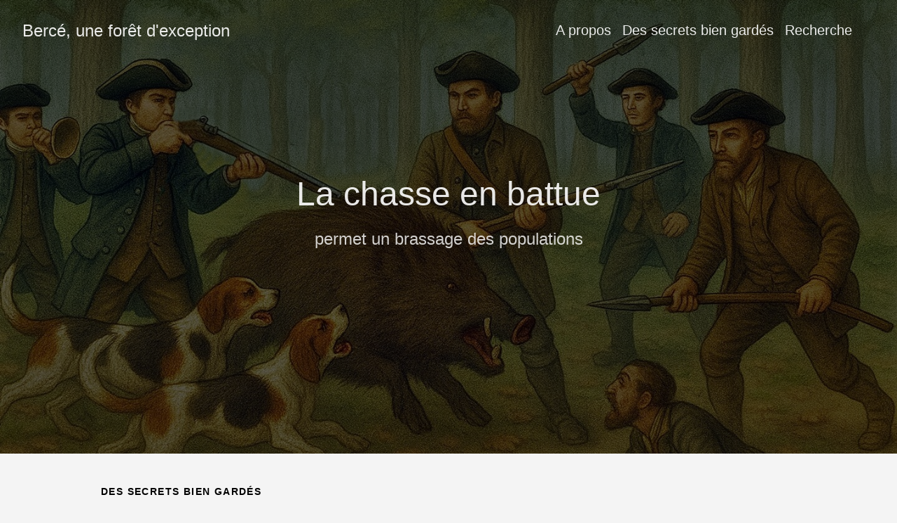

--- FILE ---
content_type: text/html;charset=UTF-8
request_url: https://www.foret-de-berce.fr/articles/battues/
body_size: 14367
content:
<!DOCTYPE html><html lang="fr-fr"><head><meta charset="utf-8"><meta http-equiv="x-ua-compatible" content="IE=edge,chrome=1"><title>Bercé, une forêt d'exception | La chasse en battue</title><meta name="viewport" content="width=device-width,minimum-scale=1"><meta name="generator" content="Hugo 0.85.0"><meta name="ROBOTS" content="INDEX, FOLLOW"><link href="https://www.foret-de-berce.fr/dist/css/app.d98f2eb6bcd1eaedb7edf166bd16af26.css" rel="stylesheet"><meta property="og:title" content="La chasse en battue"><meta property="og:description" content="permet un brassage des populations"><meta property="og:type" content="article"><meta property="og:url" content="https://www.foret-de-berce.fr/articles/battues/"><meta property="article:section" content="articles"><meta property="article:published_time" content="2022-12-28T13:15:08+01:00"><meta property="article:modified_time" content="2022-12-28T13:15:08+01:00"><meta itemprop="name" content="La chasse en battue"><meta itemprop="description" content="permet un brassage des populations"><meta itemprop="datePublished" content="2022-12-28T13:15:08+01:00"><meta itemprop="dateModified" content="2022-12-28T13:15:08+01:00"><meta itemprop="wordCount" content="4774"><meta itemprop="keywords" content="Faune,Biodiversité,Chasse,Lois,"><meta name="twitter:card" content="summary"><meta name="twitter:title" content="La chasse en battue"><meta name="twitter:description" content="permet un brassage des populations"></head><body class="ma0 avenir bg-near-white production"><header class="cover bg-top" style="background-image:url(/images/et.099b1008.jpg)"><div class="pb3-m pb6-l bg-black-60"><nav class="pv3 ph3 ph4-ns" role="navigation"><div class="flex-l justify-between items-center center"><a href="https://www.foret-de-berce.fr/" class="f3 fw2 hover-white no-underline white-90 dib">Bercé, une forêt d'exception</a><div class="flex-l items-center"><ul class="pl0 mr3"><li class="list f5 f4-ns fw4 dib pr3"><a class="hover-white no-underline white-90" href="https://www.foret-de-berce.fr/a-propos/" title="A propos page">A propos</a></li><li class="list f5 f4-ns fw4 dib pr3"><a class="hover-white no-underline white-90" href="https://www.foret-de-berce.fr/articles/" title="Des secrets bien gardés page">Des secrets bien gardés</a></li><li class="list f5 f4-ns fw4 dib pr3"><a class="hover-white no-underline white-90" href="https://www.foret-de-berce.fr/recherche/" title="Recherche page">Recherche</a></li></ul></div></div></nav><div class="tc-l pv6 ph3 ph4-ns"><h1 class="f2 f1-l fw2 white-90 mb0 lh-title">La chasse en battue</h1><h2 class="fw1 f5 f3-l white-80 measure-wide-l center lh-copy mt3 mb4">permet un brassage des populations</h2></div></div></header><main class="pb7" role="main"><article class="flex-l flex-wrap justify-between mw8 center ph3"><header class="mt4 w-100"><p class="f6 b helvetica tracked">DES SECRETS BIEN GARDÉS</p><h1 class="f1 athelas mb1">La chasse en battue</h1><time class="f6 mv4 dib tracked" datetime="2022-12-28T13:15:08+01:00">Publié le 28 Décembre 2022</time></header><section class="nested-copy-line-height lh-copy serif f4 nested-links nested-img mid-gray pr4-l w-two-thirds-l"><h2 id="a-propos">A propos</h2><p><a href="https://www.foret-de-berce.fr/articles/pdf/aproposdelachasse.pdf">à propos de la chasse</a></p><p>En Bercé depuis l’origine des temps, les battues et la chasse en elles même,
sont un mal nécessaire. De tout temps on chasse les bêtes fauves en Bercé.
La survie des jeunes reboisements, des régénérations naturelles,
des semailles et élevages agricoles, en dépendent. Les battues sont
ordonnées au 19ème siècle par les conservateurs des forêts.</p><h3 id="en-1844">En 1844,</h3><p>la loi du 3 mai institue le permis de chasser. Durant la saison de chasse,
les battues sont le fait des chasseurs (fermiers et Co-fermiers de la forêt)
sous la surveillance du service forestier :
<em>« La manière dont elles auront
été faites, le nombre, la qualité et la profession des tireurs,
le nombre et la docilité des traqueurs, les résultats obtenus »</em>.</p><p>(Inspecteur Delaporte - février 1886).</p><p>En dehors de cette saison le relais est assuré par les lieutenants
de louveterie, chargés par le préfet de réguler la population des
gibiers dits <strong>“nuisibles”</strong>. Elles peuvent être aussi dirigées par le maire.</p><p>Si au 20ème siècle le loup n’est plus inscrit, en 1850, les principaux
nuisibles ou malfaisants sont les lapins, les renards, les blaireaux,
les sangliers, les loups, mais aussi les corbeaux les buses et les pigeons…
Bref, toutes bêtes s’approchant trop près des cultures et animaux
de la ferme en général.</p><h3 id="en-1889">En 1889,</h3><p>cerfs, daims, sangliers et loups sont chassés à courre.</p><pre><code> Le terme « battue » souvent associé à la destruction
 des "Nuisibles"n'est pas seulement réservé aux seuls 
 nuisibles et durant la saison de chasse, ce mode  
 est adapté pour tirer le chevreuil ou la biche. 

 La battue peut être blanche et servir comme les 
 26 avril et 12 mars 1970 de comptage en plein 
 de gibier (avec la société biologique de la Sarthe).

 En 1973 il était compté 60 cerfs et biches 
 et 20 chevreuils.

 Le 14 février 1975 même punition,
 même motif avec les écoles d’agriculture.
</code></pre><h3 id="les-loups">Les loups.</h3><p>N’oublions pas qu’il n’y a pas si longtemps encore le loup rodait
dans les parages faisant lui aussi son ménage.
Le dernier a été tué sur Bercé vers 1870.
La destruction en revenait aux fermiers du tir ou du courre,
ou aux lieutenants de louveteries lors de battues particulières,
dites « officielles », donnant droit à primes.</p><h3 id="le-sanglier">Le sanglier.</h3><p>L’avantage des battues aux sangliers (très prisées de tous temps)
c’est que la bête fauve offre non seulement une chasse très sportive,
une chair succulente, mais en plus …il est de bon poids
(environ 125 kg dans Croix-Gorgeas le 25 février 1877)
je vous dis pas…!</p><p><a href="https://www.foret-de-berce.fr/articles/pdf/echosdemaforet.pdf">Chanson de Fernand de Jupilles sur le sanglier</a></p><p>Ordonnée par les conservateurs ou les fermiers de la chasse,
la destruction du sanglier est un temps effectuée par les préposés
ou les officiers forestiers. Les louvetiers, eux,
ont le droit de le chasser à courre.</p><figure><img src="https://www.foret-de-berce.fr/images/articles/706b001.jpg"><figcaption><h4>Hallali en plein fourré</h4></figcaption></figure><p>L’inconvénient de la battue est que bien souvent l’animal chassé s’en sort blessé.
Malgré les recherches :
Heintz 1876 : <em>Suivi avec Schneider un train de sanglier blessé sans résultat,
l’animal à bout de sang s’en va mourir dans un coin, dans d’atroces souffrances.</em></p><h3 id="heintz-le-1er-janvier-1878-de-noter-">Heintz le 1er janvier 1878 de noter :</h3><p><em>« Vu mon collègue Ciron et chassé avec lui un énorme sanglier sans résultat »</em></p><p>Les battues typiquement forestières sont dirigées par l’inspecteur ou
l’inspecteur-adjoint, et à l’extérieur, le maire ou son adjoint.</p><p>Les préposés aux Eaux et forêts, portant fusil dans leurs tournées,
s’organisent ainsi de temps à autre, quelques chasses aux nuisibles
(octobre 1919 prime de destruction de 16 marcassins : 60 f).</p><figure><img src="https://www.foret-de-berce.fr/images/articles/boris002.jpg"><figcaption><h4>Aquarelle de Boris Riabouchinski qui vécut à St Vincent</h4></figcaption></figure><p><a href="https://www.foret-de-berce.fr/articles/pdf/riab.pdf">Riab, un aquarelliste de talent</a></p><h3 id="les-dégâts-du-sanglier-">Les dégâts du sanglier :</h3><p>Le système des battues repose sur les plaintes des agriculteurs environnants,
voir des forestiers, ainsi Heintz le 30 juin 1882 :</p><p><em>«Été chez Mr. Dineau des Arcis, pour m’entendre avec lui pour des dégâts
causés dans son blé et avoine par les sangliers»</em>,
les betteraves, les pommes de terre, les choux, le colza, le trèfle incarnat n’échappant
pas « aux dents de la forêt ». Les dégâts sont indemnisés et
ils sont tels que la forêt semble en danger :</p><p><strong>24 février 1884</strong></p><p>Pierre Marin Leroi, signalait : <em>« suite aux dégâts : surveillé 5 ouvriers à
semer de la faine au plantoir, pour réensemencer les dégâts causés
par les sangliers parcelle 23 (ancienne B 6).»</em></p><p><strong>Janvier 1885,</strong></p><p>Note de M. l’inspecteur.</p><p><em>« Suite à plainte d’un riverain possesseur d’un champ de blé,
le maire ordonne une battue à laquelle, soit le forestier
soit celui-ci délègue un conseiller municipal pour encadrer
et diriger la battue. Il est rédigé ensuite un procès verbal
de battue. Les Co-fermiers doivent être prévenus de celle-ci.»</em></p><p><strong>15 janvier 1885</strong></p><p>Battue aux sangliers sur Saint-Pierre-du-Lorouër,
à 10h du matin surveillée par les gardes Guyomarch
et Heintz dans le Vau du Puits.</p><pre><code> Nous avons trouvé les nommés ci-après :
 Gautron, maire de St.Pierre, Chevalier Félix, Chevalier Félix,
 Roncière Jules, Laudreau Auguste, Benard Louis, Pie Victor, 
 Clairen Adrien, Legeais Louis ,Chartrain Alexis, Laurens, 
 Boussion Jules, Boussion Verrier, Faureau Simon, Guimier René,
 Bruneau, Chipfeteau père, Chipfeteau fils, Vilain Lénau, 
 Lorens fils, Fortier Duchesne, Chevalier Joseph, Chevalier
 Joseph Posson Alexandre, Gores, Bobet garde-champêtre,
 Dubray du Vau, Ménar Emile, Arterau Alexandre, Poilvilain René,
 Laudreau Julien, Boutelier père, Boutelier fils ,Royau Eugène,
 Comon fils, Peigné Alexis, Laudreau louis, Peigné Louis,
 Duchesne Denis, Boussion, Ménard Albert, Chevalier, Lebert Adrien,
 Derré Chevalier Chartrain Alexis, Trouvé fils, Poilvilain René, 
 Joliveau Louis, Renard Bourcier, lesquels étaient occupés à 
 faire une battue aux Sangliers, sous la Direction du maire de
 St. Pierre du Lorouër.
 Résultat : Néant
 Fait et clos à la Maison Forestière des Clos
</code></pre><p><strong>24 janvier 1885 :</strong></p><p>Une autre battue aux sangliers est organisée sur la commune de Chahaignes
Nous avons trouvé les nommés ci-dessous:</p><pre><code>  Passin, adjoint, Bobet garde champêtre, Chevalier François, 
  Renard Boursier , Legeais Louis, Chevalier julien, Cochard Valentin,
  Laudreau Auguste, Chartrain Alexis, Ménard Emile, Ménard Père,
  Gautier Eugène, Pie Victor, Chevalier Joseph, Chevalier François,
  Peigné Alexis, Laudreau Julien, Comon, Posson Alexandre, Boussion, 
  Benard père, Benard fils, Benard Louis, lesquels étaient occupés à
  faire une battue aux Sangliers sous la Direction de l'adjoint 
  et du garde-champêtre de St. Pierre du Lorouër.
  Résultat: Un Homme de blessé. 
  Fait et clos à la maison forestière des Clos le 24 janvier 1885. 
  (Prévenu pour la battue à midi pour midi et demie, 
  Les adjudicataires étaient prévenus …
  d'après ce que le maire m'a dit) 
  signé : Guyomarch
</code></pre><p>Ce même jour Heintz relate :</p><p><em>« A Croix-Veneur, rencontré les chasseurs de sangliers,
dirigés par M. l’adjoint de Saint-Pierre,
qui ont blessé un homme au bras par l’imprudence d’un tireur »</em>.</p><p><strong>En 1889 :</strong></p><p>le nombre de plaintes afflue, l’inspecteur en personne se déplace
avec un forestier constater les dégâts chez les riverains.
Sept battues sur l’est de la forêt seront ainsi autorisées en mai.</p><p><strong>31 août 1891 :</strong>
la note de l’inspecteur est claire à ce sujet :</p><p><em>« Ne chercher en aucune façon à détourner les riverains de demander des battues.
Mais attention! N’importe qui, en dehors de la période de chasse ne peut
entreprendre une battue. Seules les battues autorisées par décret de M. Le préfet
sont valables et les préposés doivent veiller en cela.»</em></p><p><strong>27 septembre 1901 :</strong></p><p>lorsque les dégâts sont manifestes, les préposés ont pour mission de les estimer.
Ainsi, Albrecht Émile <em>«estime à 18 fr les dégâts causés par les sangliers
au sieur Ménard Albert de Saint-Pierre-du-Lorouër.»</em></p><p><strong>11 mars 1906 :</strong></p><p><em>« Montre au brigadier une fosse à loup, près du périmètre P.A 4 (P.251)
champ Guimier et le 13 fait une enquête.»</em></p><p><strong>30 juillet 1906 :</strong></p><p>estimation du dommage causé par les sangliers, aux récoltes des habitants
de Thoiré-sur-Dinan à la suite d’une pétition adressée à la préfecture
par ces derniers.
<em>«Certains riverains prennent le problème à bras le
corps et usent de leur personne en toute illégalité, soit pour reproduire
l’espèce, soit pour l’exterminer.»</em></p><p><strong>20 avril 1907 :</strong></p><p>Barbé <em>«prévient le garde-chasse Bruon (collègue à Quentin), qu’il avait à
détruire les petits sangliers qu’il avait capturé vivants et essayait
à faire en élevage (Article 24 de l’arrêté Préfectoral).»</em></p><p><strong>28 septembre 1907 :</strong></p><p><em>« Accompagne le brigadier, prévenu les sieurs Toluron et Lorgueilleux de
fermer les fosses à sangliers ouvertes sur leur terrain en bordure de forêt.»</em></p><p>De telles fosses recouvertes de branchages avec à l’intérieur un appât ont
encore fonctionné durant la seconde guerre mondiale et après.</p><p><strong>10 février 1914 :</strong></p><p>P.V. <em>« …contre le sieur Martinot Louis Auguste (né le 13 Juillet 1870 – 44 ans)
cultivateur à Haute-Perche, pour chasse à l’affût, de nuit, avec un fusil à percussion centrale.»</em></p><p>De telles pratiques ont perduré jusqu’à nos jours, sur le périmètre de la forêt domaniale.</p><p><strong>21 mai 1916 :</strong></p><p>Silvestre écrit <em>« Battue au rond de Verneil et environs, vu le garde Robert –
Résultats : deux biches tuées et distribuées sur le terrain. Rendu compte à M. l’inspecteur. »</em></p><p><strong>14 novembre 1919 :</strong></p><p>Une note de l’inspecteur Potel précise aux adjudicataires de la chasse,</p><p><em>…de ne pas tuer les biches et les chevrettes, par contre est autorisé,
en temps de neige la chasse par les détendeurs de ce droit, des sangliers
et tous animaux classés comme nuisibles, jusqu’au 31 mars suivant l’ouverture.</em></p><p>Après guerre, la prolifération du gibier non chassé durant les hostilités
<em>(mais parfois braconné)</em> impose des battues :</p><p><strong>3 mars 1920 :</strong></p><p><em>«Attaqué 2 sangliers dans les Défaits (tiré 7 coups de fusil) tiré un blaireau.»</em></p><p><strong>10 mars 1920 :</strong></p><p><em>« Attaqué 1 sanglier à la Lune et réattaqué 2 sangliers en les Trembles (néant).»</em></p><p><strong>l7 mars 1920 :</strong></p><p><em>«Attaqué dans le buisson et les Renardières…(résultat néant).»</em></p><p><strong>21 mars 1920 :</strong></p><p>Battue éffectuée par M. Loisel (8 tireurs)
<em>« Attaqué 5 sangliers dans les Profonds-Vaux près de Bel-Air.
Un est tiré par M. Cartereau et manqué. La chasse s’en va sur Mangé.
Les chiens mettent bas en bordure. Après midi nous rapprochons un sanglier
qui s’était dérobé et le réattaquons dans Hautes Perches. M. Bellau le tire
au déboulé mais le manque. Le sanglier prend le Sault Moulin et nous reprenons
les chiens…Résultat : <strong>néant</strong>. »</em></p><p><strong>25 mars 1920 :</strong></p><p><em>« 2éme chasse de la société de Château-du-Loir (5 tireurs) résultat :
1 laie et 4 petits. Attaqué à 10h du matin deux sangliers dans le Bel-Air,
dont 1 laie qui refuse de quitter l’enceinte et tient <strong>le ferme (1)</strong><br>devant les chiens à plusieurs reprises différentes.
Tuée par Gobert “au ferme”. Poids : 70 à 75 kgs environ et sur le point
de mettre bas 4 petits. »</em></p><p><strong>(1)</strong>- <em>Au ferme…l’animal est tenu sur place par la meute</em>.</p><p><strong>28 mars 1920 :</strong></p><p><em>« 10 tireurs. Attaqué 2 sangliers dans le Tronchet. La chasse s’en va
sur les Profonds Vaux. Les chiens mettent bas. Après midi,
nous attaquons un sanglier en Joriette. Les chiens mettent bas
en les Salles. Résultat: Il a été tué un blaireau. »</em></p><p><strong>1er avril 1920 :</strong></p><p><em>« 6 tireurs. Attaqué un sanglier dans Bel-air, tiré par Gobert au
déboulé et ensuite par M. Dabouineau. La chasse s’en va sur la Tasse
et les chiens mettent bas sur la route de Jupilles. Après midi,
nous foulons les fourrés de Hautes Perches. Nous ne trouvons rien….
(Résultat néant) »</em></p><p><strong>5 avril 1920 :</strong></p><p>*« 3 fusils. Le matin nous foulons tout le canton d’Hautes Perches,
sans rien trouver. Après midi, nous descendons aux Profonds Vaux ou
nous trouvons un pied de sanglier sortant des Terres Blanches.
Après un assez long rapproché, nous attaquons un gros sanglier dans
la Guiltière. Notre chien « Ramonot » est culbuté à la bauge.
Gobert profite de l’attaque du sanglier pour lui envoyer ses deux
coups de fusil. Le sanglier est tué 20 minutes après dans la Guiltière
au ferme par M. LOISEL.
Résultat :<em>1 sanglier pesant environ 150 kg. »</em></p><p><strong>8 avril 1920 :</strong></p><p><em>« Nous foulons les Profonds-Vaux, nous attaquons au dessus de la vallée
du Muguet une laie et ses petits. Les chiens tuent un petit à la bauge
et nous en prenons un vivant. La laie est tuée sur la route de Vaas par
M. Cartereau. M. Roche tue un petit et M. Savignard en tue deux autres
d’un coup de fusil. Résultat : 1 laie pesant 65 kg environ, 5 petits
pesant 2,5 kg à peu près dont un vivant que M. Loisel emporte.
(Nombre de fusils : 12). Puis attaqué en Bercé à 12h une laie et 4 petits
au poids de 2 kg environ- 9 tireurs.</em>
Résultat : <em>4 petits sangliers tués l’après midi. »</em></p><p><strong>11 avril 1920 :</strong></p><p><em>« Nous attaquons des sangliers dans les fourrés de Croix Marconnay,
mais ils passent trop loin des tireurs, vu l’heure avancée nous rentrons.
(8 fusils), <strong>résultat néant</strong> »</em></p><p><strong>13 avril 1920 :</strong></p><p><em>« Nous foulons la croix-Marconnay – non attaqué – 5 tireurs <strong>(Résultat néant)</strong> »</em></p><p><strong>15 avril 1920 :</strong></p><p><em>« Nous foulons Hautes-Perches et la Croix-Marconnay. Non attaqué. <strong>(Résultat : néant)</strong>. »</em></p><h3 id="le-chevreuil-en-1924">Le chevreuil, en 1924</h3><pre><code> Est un animal de chasse à tir et non à courre. 
 Toutefois, conformément à l’article 19, le fermier
 de la chasse à tir pourra le chasser une fois par 
 semaine à courre et seulement après la fermeture de 
 la chasse à tir sur les lots 1-2-4-5. Le lot 3 étant 
 réserve de chasse, les chasseurs n’ont sur ce lot que
 le droit de suite.
</code></pre><p><strong>En 1927</strong></p><p>après la pénurie due à la guerre de 1914-1918, l’arrêté préfectoral
prévoit la chose dans son article 3 : les propriétaires, possesseurs
ou fermiers et les détenteurs du droit de chasse sont autorisés d’une
façon générale à détruire ou à faire détruire sur leurs terrains les
sangliers en tout temps (même la nuit, à l’affût) et par tous les moyens,
sauf le poison qui, par mesure de sécurité, ne doit être employé
qu’après autorisation- préfectorale.</p><figure><img src="https://www.foret-de-berce.fr/images/articles/097b006.jpg"><figcaption><h4>Théophile Romastin, maire de Beaumont</h4></figcaption></figure><figure><img src="https://www.foret-de-berce.fr/images/articles/451vert.jpg"><figcaption><h4>Conseil général du 29 septembre 1932</h4></figcaption></figure><h3 id="chasse-entre-1939-et-1945">Chasse entre 1939 et 1945</h3><p>Les années de guerre désorganisent le service. La chasse est
diligentée par le gouvernement allemand et par les officiers
des Eaux et forêts.
Le droit de chasse est réquisitionné au
profit de l’autorité occupante.</p><p>Durant la guerre 39/45 (note du 18 août 1941)
<em>« Ce sont les feldkommandants qui organisent les battues
avec le concours des officiers et préposés de tous grades.
Le personnel forestier domanial doit se mettre à la disposition
des autorités allemandes sur la demande de ces derniers,
pour leur donner tous conseils utiles et leur prêter leur
concours en vue d’assurer le succès de ces battues.
Les personnes pouvant tenir le fusil seront désignées.
Seul le tir à balle est autorisé. Le partage des animaux
s’effectue pour moitié pour l’armée allemande et moitié à
l’élément civil français. La répartition entre chasseurs et
traqueurs n’ayant lieu qu’en cas de risque de détérioration
de la chair. Si les battues sont le fait des louvetiers,
ceux-ci seront supervisés par un officier allemand désigné.
Un ausweis leur sera donné. »</em></p><p>Ces battues perdureront de novembre 1940 à février 1944
n’occultant nullement les actes de braconnage
(pose de collets, création de fosses)
les rendant même sympathiques.</p><p>Peu de renseignements filtrent sur les chasseurs.
Le sanglier, lui est surabondant.
Les feldkommandants désignent les secteurs où la destruction
doit avoir lieu.</p><p><strong>Dès novembre 1940 :</strong></p><p>les forestiers accompagnent
les officiers allemands de la Flèche à la chasse. Cerfs, biches,
sangliers, renards et lapins n’ont qu’à bien se cacher et même,
ils ne sont pas à l’abri des braconniers qui pullulent dans le coin.
Des collets sont tendus dans la Guiltière, les Profonds-Vaux,
pour soit disant pour supprimer les renards.</p><p><strong>Dès octobre 1941 :</strong></p><p>les forestiers aident les allemands à confectionner des observatoires
pour le gibier, entre autre dans la parcelle 93.</p><p>Le garde Thomas, nous écrit pour la journée du 20 mai 1942 :</p><p><em>« Après midi, attendu les Allemands qui devaient venir à la chasse à 13h.
17 à 18h, l’officier Sauer m’a remis une lettre de l’officier de chasse
demandant la construction d’un affût en remplacement d’un affût détruit.
Enquête avec mon collègue Pie sur la destruction de l’affût précité »</em>.</p><figure><img src="https://www.foret-de-berce.fr/images/articles/miradorsallemands.jpg"><figcaption><h4>Les affuts tant décriés par les locaux</h4></figcaption></figure><p>La chasse à l’affût prisée par les <strong>“Doryphores”(2)</strong>,
donne l’idée à certains de scier les montants de ces constructions en bois,
de façon à précipiter de toute leur hauteur les envahisseurs.</p><p><strong>Le 20 juin 1942 :</strong></p><p>lors d’une soirée de chasse dans la Croix-Segrier,
Thomas rencontre l’officier allemand Sauer :
<em>« qui m’a dit de prendre
mon chien en laisse en forêt. Ayant une autorisation de chasser en forêt
avec mon chien, signée de l’officier de chasse, je n’exécuterai pas cet ordre. »</em></p><p><strong>Le 5 novembre 1943 :</strong></p><p>Les forestiers allemands construisent un « observatoire » en bordure de la route
de Vaas à la hauteur de la parcelle 63 de Bel-Air. À la fin de la guerre,
en janvier 1945 certains observatoires sont déjà détruits car
les gardes pensent qu’ils sont utilisés par les braconniers.</p><p><strong>(2)</strong> <em>nom donné aux occupants allemands</em>.</p><p>Propos recueillis auprès de riverains et archives O.N.F.</p><h3 id="1946">1946</h3><p><em><strong>Exemple de rendez-vous donnés en forêt de Perseigne</strong></em>.</p><p><a href="https://www.foret-de-berce.fr/articles/pdf/destruction-nuisibles-perseigne.pdf">Correspondance des chasseurs avec le brigadier Boissier</a></p><p><strong>19 juillet 1947 :</strong></p><pre><code>   Le spécialiste incontesté de la chasse sur Bercé visite sa future brigade 
   ouest en compagnie d’André PIE en vue de prendre son service le 
   1er octobre de cette même année.
   Le Brigadier Forgeoux arrive de Saint-Germain-en-Laye, 
   et c’est moins un forestier qu’un chasseur qui se présente 
   le 24 septembre au poste des Forges (Jupilles).
   Dès son arrivée, le 11 novembre, Fernand Peltier, alors maire de Jupilles, 
   lui remet le diplôme d’officier du mérite agricole. De partout on le demande 
   et il participe a des reprises de gibier en Alsace en 1947 et en Allemagne en 1948.
   A plusieurs reprises il est appelé au domaine de Chambord, dont une fois 
   du 10 au 15 mars 1948 pour l’organisation d’une battue ministérielle 
   (3 sangliers tués dont un par le ministre de l’agriculture). 
   Tant et si bien que le 16 mars 1948, il reçoit sa nomination au poste de Chambord, 
   d’office et dans l’intérêt du service. Un service qui cesse le 31 mars 1948, 
   mais Bercé le retient le 1er avril : « visite de M. le conservateur Blouère,
   en tournée avec lui à l’incendie de la Guiltière.» 
</code></pre><h3 id="le-terme--battue">Le terme : battue</h3><p>Est souvent associé à la destruction des “nuisibles”.
Il n’est pas seulement réservé aux seuls nuisibles.
Durant la saison de chasse, ce mode est adapté pour tirer le chevreuil ou la biche.</p><p>La battue peut être aussi blanche et servir comme les 26 avril et 12 mars 1970 de
« comptage en plein » du gibier (avec la Société biologique de la Sarthe).</p><p>En 1973 il était compté 60 cerfs et biches et 20 chevreuils.
Le 14 février 1975 un même comptage a lieu avec les écoles d’agriculture.</p><figure><img src="https://www.foret-de-berce.fr/images/articles/battuethoirebardet.jpg"><figcaption><h4>La famille Bardet en battue sur Thoiré</h4></figcaption></figure><h3 id="en-1950-">En 1950 :</h3><p>Il y a pléthore de cerfs. Il est même imposé de prendre à la chasse
à courre les vieilles biches au dos creusé : les bréhaignes.
Les hardes de biches et cerfs ont de tous temps, en cas d’explosion
des populations, durement agressé tout aussi bien les cultures
voisines de la forêt de Bercé que les plantations forestières elles mêmes.</p><p>Ainsi en 1971 où un gros cerf abîma une vingtaine de douglas et endommagea
la clôture en y ayant été enfermé durant 2 ou 3 jours.
Des chasses en battue à la biche sont de nouveau organisées en forêt
avec le concours des riverains, qui ont pour but d’améliorer les relations
de bon voisinage qui furent pour un temps des plus tendues.</p><pre><code>   Il faut savoir, pour la petite histoire que les grands cervidés,
   (biches et cerfs) 
   sont principalement et historiquement des animaux de plaine. 
   Seul le chevreuil (autre cervidé) est catalogué comme animal forestier.
</code></pre><p>56 ans plus tard, en avril 2016,</p><p>un mouvement de contestation du plan de chasse émerge par voie de presse,
opposant forestiers et naturalistes.
Las des dégâts constatés depuis quelques années en et hors forêt,
forestiers et agriculteurs recherchent le bon compromis et sollicitent
que les attributions de bracelets soient revues à la hausse.</p><figure><img src="https://www.foret-de-berce.fr/images/articles/202401311houx.jpg"><figcaption><h4>Pied de houx écorcé par un cervidé parcelle 160 en janvier 2024</h4></figcaption></figure><p>Au fil du temps, ces grands cervidés ont été chassés par le développement
agricole qui réduit ainsi leur aire d’accueil. La forêt les héberge
aujourd’hui, à son corps défendant.</p><p><strong>Contrairement aux exploitations agricoles, aucune indemnité concernant
les dégâts n’est versée aux forestiers publics ou privés.</strong></p><p>Les chasseurs quand à eux alimentent ce fond d’indemnisation par
le biais des taxes payées sur les timbres du permis. Les forestiers ont
donc pour seul levier de manœuvre le plan de chasse, dont ils usent
en toute logique. Quand à dire qu’ils en abusent, c’est peut être aller
trop vite en besogne, car le braconnage, la route et ses dangers,
les maladies, les imprécisions de tir, la non connaissance du milieu,
l’imprécision des comptages, peuvent influencer sur les affirmations
des uns et des autres.</p><h3 id="les-biches-et-cerfs">Les biches et cerfs</h3><p>Qui occasionnent des dégâts aux cultures, sont au même titre que les
sangliers et les blaireaux, des bêtes fauves.
La jurisprudence en a décidé ainsi.
Pour contenter les riverains, on distribue les trophées.
La destruction de ce gibier dit " surabondant " est prescrite par le conservateur.</p><p><strong>Le 21 mai 1916 :</strong></p><p>Silvestre écrit</p><p><em>" Battue au Rond de Verneil et environs, vu le garde Robert
– Résultats : deux biches tuées et distribuées sur le terrain.
Rendu compte à Mr. l’inspecteur."</em></p><h3 id="1998">1998</h3><p>Renouer avec la tradition. L’ONF organisa en janvier…une battue de biches.
En effet certains agriculteurs excédés des lenteurs administratives et du laxisme
des chasseurs, en seraient facilement venus à faire justice eux-mêmes.</p><figure><img src="https://www.foret-de-berce.fr/images/articles/199801ecoute.jpg"><figcaption><h4>Les consignes avant le départ</h4></figcaption></figure><p>Joël Picard nous explique dans sa revue (Au Pays des Oulines N° 17 - L’illumite)
et en photos le déroulé de la <a href="https://www.foret-de-berce.fr/articles/pdf/joelpicard.pdf">Chasse en battue du 12 janvier 1998</a></p><p>Yves CAMISY de dire à son voisin du jour, Jacques BIZARD :
<em>« Il n’y a pas de différence entre nous, sauf peut-être la maison d’habitation et le compte en banque »</em>.</p><p>Et s’adressant au directeur départemental de l’agriculture (Eugène Robidou) tout en acceptant de lui un gâteau chocolaté :
<em>« Ça me fait plaisir d’accepter ce gâteau car j’ai l’impression de récupérer mes impôts »</em></p><p>… C’est cela aussi le plaisir de la communication…</p><figure><img src="https://www.foret-de-berce.fr/images/articles/103b1128.jpg"><figcaption><h4>Journée d’invitation des riverains à la battue</h4></figcaption></figure><h3 id="les-lapins-renards-et-blaireaux">Les lapins, renards et blaireaux</h3><p>L’invasion des lapins est en soi un véritable fléau pour les cultures.
La chasse aux lapins fait partie des travaux d’amélioration.</p><p><strong>Déjà en 1893 :</strong></p><p><em>« Considérant la surabondance du lapin en forêt
domaniale qui occasionne aux plantations et jeunes plants forestiers,
des dégâts d’une extrême gravité et qu’il est conséquemment
nécessaire de remédier à cette situation par tous les moyens possibles,
les fermiers de la chasse sont mis en demeure de détruire
avant le 31 décembre 1893 le plus grand nombre de lapins »</em>.</p><figure><img src="https://www.foret-de-berce.fr/images/articles/departbattue.jpg"><figcaption><h4>Préparatifs du départ</h4></figcaption></figure><p>Cette note ne concernait pas pour l’heure Bercé, mais une forêt du nord de la France.</p><p>La destruction du lapin par les forestiers sur Bercé, s’échelonnera de 1940 à 1965.
Les lapins de garenne, qu’ils soient de sang pur ou croisés avec des lapins domestiques,
sont à l’époque considérés comme des gibiers.
Les lapins croisés sont d’ailleurs d’une taille plus forte que les sauvages,
donc plus dangereux pour les forêts et cultures.
La pullulation de ces prédateurs de la forêt est cyclique.</p><p>À Bercé le nombre de lapins tués lors d’une battue va de quatre maximum
sur la brigade de la partie est, à vingt maximum sur la brigade ouest.
Dans les coupes, les marchands de bois les chassent tous les samedis,
quelquefois au collet, sans toujours en attraper.
Gardes et ouvriers, accompagnés de leurs chiens, participent tous les
quinze jours à ces battues.</p><p>Le chien de la Huberdière, Mickey, est ainsi tué accidentellement par
le ricochet d’un plomb, lors d’une battue en 1964.</p><p>Si la destruction va bon train, la braconne soutient le rythme car
l’on repère vite, autour du relais de télévision, quelques collets<br>judicieusement disposés.</p><p>Les permis de transport du gibier mort sont
délivrés par l’administration des Eaux et forêts.</p><figure><img src="https://www.foret-de-berce.fr/images/articles/battuestvincent2.jpg"><figcaption><h4>à Saint-Vincent, la prise du jour</h4></figcaption></figure><p>Les renards sont indemnisés à la queue.
De nos jours, tous les personnels sont
sensibilisés par des stages à la chasse et possèdent le permis de chasser</p><p><em><strong>– Coût du permis de chasser avec assurance :
1958 : 2345f
1962 : 41,90 Nf
1964 : 40 Nf + 16,95 Nf d’assurance = 56,95 Nf</strong></em></p><p>Les blaireaux font l’objet d’une chasse particulière sous terre dite de petite vennerie.</p><figure><img src="https://www.foret-de-berce.fr/images/articles/battuestvincent005.jpg"><figcaption><h4>A Saint Vincent, blaireau et renard manquent de chance</h4></figcaption></figure><h3 id="cas-des-corbeaux-rapaces-et-autres-passereaux">Cas des corbeaux, rapaces et autres passereaux.</h3><p>Le cas des rapaces, aujourd’hui fort heureusement protégés est intéressant,
car ces oiseaux de proie étaient à l’époque responsables “de fait”,
de tous les malheurs des nichées et couvées.</p><p>Heintz le 17 juin 1877 décrit :</p><p><em>« Dans les cantons de Tertre-aux-Bœufs et Sorels, été avec
un émondeur à détruire les nids de buses et émouchets. Détruit une petite buse. »</em></p><p><strong>En 1923</strong></p><p>La Ligue Française pour la protection des oiseaux s’insurge contre
le massacre perpétré envers les oiseaux de tous genres en offrant aux agents
chargés de la répression des primes proportionnelles aux procès-verbaux distribués :</p><p><em>« …de 10 f pour un délit de dénichage de jour à 50 f et même 100 f pour destruction
de nuit par engins prohibés avec possibilité de recevoir sa prime en nature. »</em></p><figure><img src="https://www.foret-de-berce.fr/images/articles/098b008.jpg"><figcaption><h4>Le cas des rapaces</h4></figcaption></figure><p>Pourtant cette même année, le 3 mai, Julien Serpin de Beaumont,</p><p><em>« abat un arbre en “délit”, à cause d’un nid de buses qui se trouvait dedans. »</em></p><p>Le service forestier indique qu’un crédit de 135 fr est mis à disposition de
chaque préposé pour la destruction des nids de corbeaux et les dépenses de munitions.
Les gardes possédaient chacun un fusil Lefaucheux 16 mm à broche (poudre noire)
utilisant par an 16 cartouches avec du plomb de 2.
Durant la première guerre mondiale,
la viande se fait rare mais les forestiers, tout comme les riverains
sont aux premières loges pour en manger.</p><p>Yves Camisy (toujours dans les bons coups, mais là visiblement…regrettant le fait)</p><figure><img src="https://www.foret-de-berce.fr/images/articles/1000028534.jpg"><figcaption><h4>La chasse aux Ortolans</h4></figcaption></figure><p>témoigne que <em>les gardes des Clos, (1901-1918) Émile Albrecht, et celui des Étangs (1937-1948) Volard,
avaient pour habitude d’aller se servir, à hauteur, dans les jeunes fourrés, le soir avec leur lanterne,
en pinsons des Ardennes (dits du Nord).
En effet, cette espèce évoluant en bande, trouve dans les peuplements
où le hêtre abonde, les succulentes faines qu’elle recherche.
Il est alors aisé de les ramasser au dortoir, les tuer et les cuisiner …dans une pomme de terre avec du beurre salé !…</em></p><figure><img src="https://www.foret-de-berce.fr/images/articles/098b1006.jpg"><figcaption><h4>A la maison forestière de la Doucinière</h4></figcaption></figure><p>L’article 4 de l’arrêté de clôture générale de la chasse en 1927 stipule :</p><p><em>« Les propriétaires, possesseurs ou fermiers, pourront être autorisés par nous,
au vu d’une demande établie sur papier timbré et revêtue de l’avis du maire,
à détruire sur leurs terrains au moyen du fusil et à l’aide du “grand duc”
vivant ou artificiel, les oiseaux désignés comme nuisibles par l’arrêté réglementaire permanent. »</em></p><p>Les pies et corbeaux sont empoisonnés au « Pica corvicide » du 1er décembre au 31 mars.
<em>« Il est certain que les préposés ne doivent pas s’attendre à être remboursés de leurs dépenses pour 1928 »</em></p><p><strong>En 1928</strong></p><p>Le vent aurait-il tourné ? Les habitudes sont tenaces.</p><p>Le garde Gobert détruit toujours les buses en juin 1941 et le 21 juin 1954,
on procède encore à la destruction de deux buses en Gaie-Mariée,
tout cela pour protéger les nichées.</p><h3 id="une-solution-passive-mais-imparfaite--les-enclos">Une solution passive mais imparfaite : les enclos.</h3><p>Après guerre il y a pléthore de gibier.
Les forestiers protègent leurs plantations par la création
d’enclos dès janvier 1953
(parcelle 54 de la tasse : 4 km de fil, 120 kg, 600 isolateurs, 407 poteaux).</p><p>Jusqu’à nos jours, la clôture représentera la solution la plus sûre face
à l’invasion de la dent du gibier.</p><p>La sylviculture moderne préfère de loin la stricte application du plan de
chasse face aux pics de population. Cette régulation par la chasse est
moins coûteuse que les clôtures et permet à la forêt de rester vivante.
Dans chaque parcelle en régénération, on dispose 2 enclos témoins de 20 m²
l’un engrillagé et l’autre virtuel…il suffit par la suite d’y constater
les dégâts pour ensuite agir sur le plan de chasse.</p><p><a href="https://www.foret-de-berce.fr/articles/pdf/chasse2022-2023.pdf">Ouverture et clôture de la saison 2022-2023 : (1661-1683)</a></p><h2 id="autres-articles-concernant-la-chasse-ou-la-pêche">Autres articles concernant la chasse ou la pêche:</h2><p><a href="https://www.foret-de-berce.fr/articles/courre/">La chasse à courre</a></p><p><a href="https://www.foret-de-berce.fr/articles/chassetir/">La chasse à Tir</a></p><p><a href="https://www.foret-de-berce.fr/articles/braconnage/">Le braconnage</a></p><p><a href="https://www.foret-de-berce.fr/articles/usage/">Droits d’usage</a></p><p><a href="https://www.foret-de-berce.fr/articles/peche/">Pêche</a></p><p><a href="https://www.foret-de-berce.fr/articles/loup/">Le loup à Bercé</a></p><h3 id="bibliographie-">Bibliographie :</h3><p>Bercé, une forêt d’exception (Y. Gouchet - 2018)</p><ul class="pa0"><li class="list"><a href="https://www.foret-de-berce.fr/tags/faune" class="link f5 grow no-underline br-pill ba ph3 pv2 mb2 dib black sans-serif">Faune</a></li><li class="list"><a href="https://www.foret-de-berce.fr/tags/biodiversit%C3%A9" class="link f5 grow no-underline br-pill ba ph3 pv2 mb2 dib black sans-serif">Biodiversité</a></li><li class="list"><a href="https://www.foret-de-berce.fr/tags/chasse" class="link f5 grow no-underline br-pill ba ph3 pv2 mb2 dib black sans-serif">Chasse</a></li><li class="list"><a href="https://www.foret-de-berce.fr/tags/lois" class="link f5 grow no-underline br-pill ba ph3 pv2 mb2 dib black sans-serif">Lois</a></li></ul><div class="mt6"></div></section><aside class="w-30-l mt6-l"><div class="bg-light-gray pa3 nested-list-reset nested-copy-line-height nested-links"><p class="f5 b mb3">Lié</p><ul class="pa0 list"><li class="mb2"><a href="https://www.foret-de-berce.fr/articles/chauves-souris/">Chauves-souris</a></li><li class="mb2"><a href="https://www.foret-de-berce.fr/articles/biodiversite-pics-insectes/">Pics et insectes</a></li><li class="mb2"><a href="https://www.foret-de-berce.fr/articles/peche/">Pêche</a></li><li class="mb2"><a href="https://www.foret-de-berce.fr/articles/daniel-girard/">Daniel Girard</a></li><li class="mb2"><a href="https://www.foret-de-berce.fr/articles/a-28/">A 28</a></li><li class="mb2"><a href="https://www.foret-de-berce.fr/articles/loup/">Le loup à Bercé</a></li></ul></div></aside></article></main><footer class="bg-black bottom-0 w-100 pa3" role="contentinfo"><div class="flex justify-between"><a class="f4 fw4 hover-white no-underline white-70 dn dib-ns pv2 ph3" href="https://www.foret-de-berce.fr/">© 2026 Bercé, une forêt d'exception</a><div></div></div></footer></body></html>